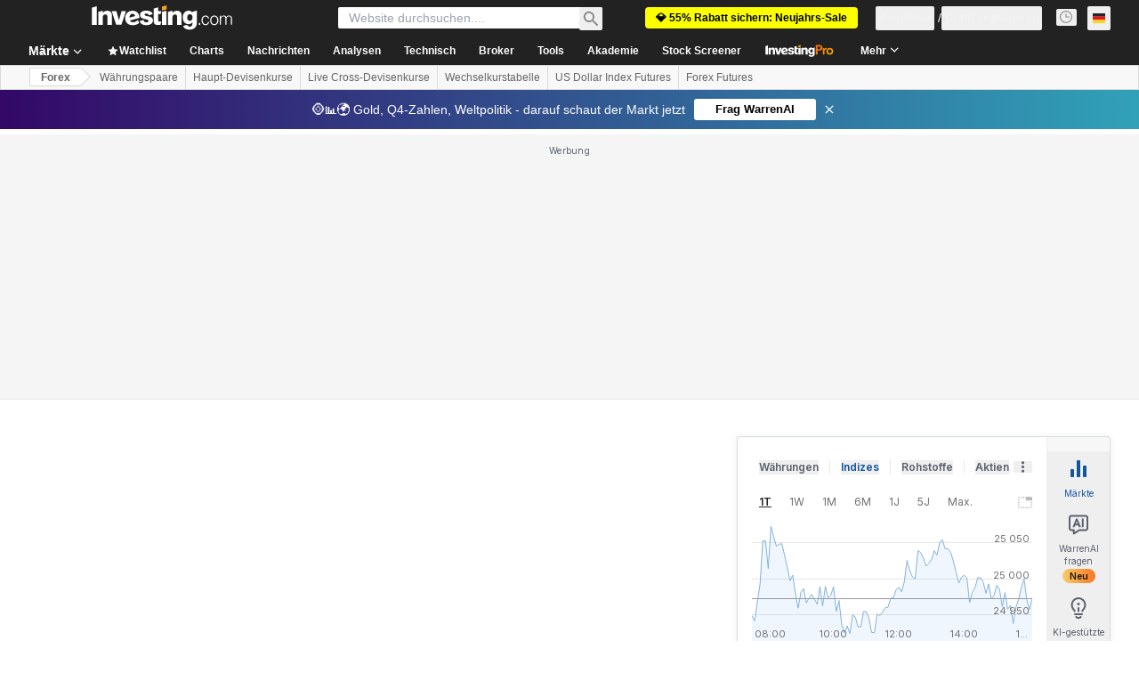

--- FILE ---
content_type: application/javascript
request_url: https://promos.investing.com/eu-a4flkt7l2b/z9gd/9a63d23b-49c1-4335-b698-e7f3ab10af6c/de.investing.com/jsonp/z?cb=1768879956628&callback=__dgogct1x5zjsg
body_size: 503
content:
__dgogct1x5zjsg({"geo":{"region_name":"Ohio","latitude":39.9625,"metro_code":535,"country_code":"US","zipcode":"43215","continent_name":"North America","region_code":"OH","continent_code":"NA","ip":"18.117.140.252","city":"Columbus","longitude":-83.0061,"time_zone":"America/New_York","country_name":"United States"},"ts":1768879956859.0,"rand":664523,"success":true,"da":"bg*br*al|Apple%bt*bm*bs*cb*bu*dl$0^j~m|131.0.0.0%v~d~f~primarySoftwareType|Robot%s~r~dg*e~b~dq*z|Blink%cn*ds*ba*ch*cc*n|Chrome%t~bl*ac~aa~g~y|macOS%ce*ah~bq*bd~dd*cq$0^cl*df*bp*ad|Desktop%bh*c~dc*dn*bi*ae~ci*cx*p~bk*de*bc*i~h|10.15.7%cd*w~cu*ck*l~u~partialIdentification*af~bz*db*ab*q~a*cp$0^dh*k|Apple%cr*ag|-"});